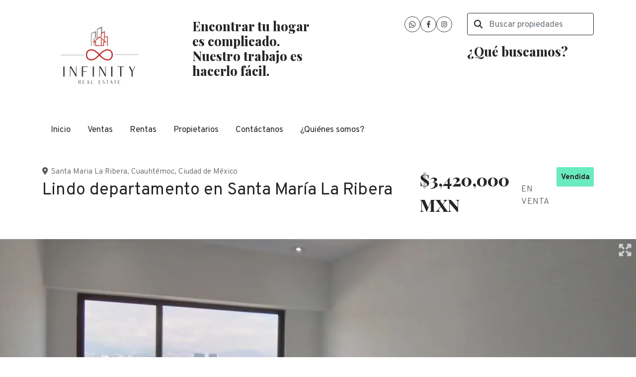

--- FILE ---
content_type: text/html; charset=utf-8
request_url: https://www.infinity-real-estate.com/property/lindo-departamento-en-santa-maria-la-ribera-santa-maria-la-ribera-cuauhtemoc
body_size: 9289
content:
<!DOCTYPE html>
<html lang="es">
  <head>
  <meta http-equiv="x-ua-compatible" content="IE=edge" />
  <meta http-equiv="Content-Type" content="text/html; charset=utf-8" />
  <meta name="description" content="Lindo y acogedor departamento en Insurgentes en Santa María la Ribera Cómo nuevo 4 años de antigüedad Excelente ubicación 67.40m2 $3,420,000.00 2 recamaras 2 Baños completos Sala, Comedor Cocina Ár..."/>
  <meta name="keywords" content=""/>
  <meta name="viewport" content="width=device-width, initial-scale=1, maximum-scale=1, user-scalable=no">
  <title>Lindo departamento en Santa María La Ribera</title>
  <meta name="title" content="Lindo departamento en Santa María La Ribera"/>
  <meta content="https://www.infinity-real-estate.com/property/lindo-departamento-en-santa-maria-la-ribera-santa-maria-la-ribera-cuauhtemoc" property="og:url"></meta><meta content="https://www.infinity-real-estate.com/property/lindo-departamento-en-santa-maria-la-ribera-santa-maria-la-ribera-cuauhtemoc" itemprop="url"></meta><meta content="Lindo departamento en Santa María La Ribera" property="og:title"></meta><meta content="Lindo departamento en Santa María La Ribera" itemprop="name"></meta><meta content="Lindo y acogedor departamento en Insurgentes en Santa María la Ribera Cómo nuevo 4 años de antigüedad Excelente ubicación 67.40m2 $3,420,000.00 2 recamaras 2 Baños completos Sala, Comedor Cocina Ár..." property="og:description"></meta><meta content="Lindo y acogedor departamento en Insurgentes en Santa María la Ribera Cómo nuevo 4 años de antigüedad Excelente ubicación 67.40m2 $3,420,000.00 2 recamaras 2 Baños completos Sala, Comedor Cocina Ár..." itemprop="description"></meta><meta content="website" property="og:type"></meta><meta content="summary_large_image" name="twitter:card"></meta><meta content="@easybroker" name="twitter:site"></meta><meta content="@easybroker" name="twitter:creator"></meta><meta content="Lindo departamento en Santa María La Ribera" name="twitter:title"></meta><meta content="Lindo y acogedor departamento en Insurgentes en Santa María la Ribera Cómo nuevo 4 años de antigüedad Excelente ubicación 67.40m2 $3,420,000.00 2 recamaras 2 Baños completos Sala, Comedor Cocina Ár..." name="twitter:description"></meta><meta content="https://assets.easybroker.com/property_images/3285272/52859391/EB-LP5272.jpeg?height=300&amp;version=1664564539&amp;width=450" itemprop="image" property="og:image"></meta><meta content="450" property="og:image:width"></meta><meta content="300" property="og:image:height"></meta><meta content="https://assets.easybroker.com/property_images/3285272/52859391/EB-LP5272.jpeg?height=300&amp;version=1664564539&amp;width=450" name="twitter:image"></meta>
<link rel="stylesheet" href="https://cdn.easybroker.com/assets/agent_websites-281d21d03f3be9dbdb7fba5c365bb4662225be459cd7bffae0d9f5f264e3ca0b.css" />
<script src="https://cdn.easybroker.com/assets/legacy/agent_websites-de0c2235e2e558ed95d49c503cb6f3f74808cc08ca365b0f9868d098e18d0d03.js"></script>



  <script>
    (g=>{var h,a,k,p="The Google Maps JavaScript API",c="google",l="importLibrary",q="__ib__",m=document,b=window;b=b[c]||(b[c]={});var d=b.maps||(b.maps={}),r=new Set,e=new URLSearchParams,u=()=>h||(h=new Promise(async(f,n)=>{await (a=m.createElement("script"));e.set("libraries",[...r]+"");for(k in g)e.set(k.replace(/[A-Z]/g,t=>"_"+t[0].toLowerCase()),g[k]);e.set("callback",c+".maps."+q);a.src=`https://maps.${c}apis.com/maps/api/js?`+e;d[q]=f;a.onerror=()=>h=n(Error(p+" could not load."));a.nonce=m.querySelector("script[nonce]")?.nonce||"";m.head.append(a)}));d[l]?console.warn(p+" only loads once. Ignoring:",g):d[l]=(f,...n)=>r.add(f)&&u().then(()=>d[l](f,...n))})
    ({
      key: "",
      v: "weekly",
      language: "es"
    });
  </script>

  <link rel="stylesheet" href="https://stackpath.bootstrapcdn.com/bootstrap/4.2.1/css/bootstrap.min.css" integrity="sha384-GJzZqFGwb1QTTN6wy59ffF1BuGJpLSa9DkKMp0DgiMDm4iYMj70gZWKYbI706tWS" crossorigin="anonymous">
  <link rel="stylesheet" href="https://cdn.easybroker.com/themes/shared/css/map.css?version=1763493818" />
  <link rel="stylesheet" href="https://cdn.easybroker.com/themes/shared/css/filters.css?version=1763493818" />
  <link rel="stylesheet" href="https://cdn.easybroker.com/themes/praga/stylesheets/style.css?version=1763493818" />
  <link rel="stylesheet" href="https://cdn.easybroker.com/themes/praga/stylesheets/styles-palette-1.css?version=1763493818" />
  <link rel="stylesheet" href="https://cdn.easybroker.com/themes/praga/stylesheets/responsive.css?version=1763493818" />
  <link rel="stylesheet" href="https://cdn.easybroker.com/themes/praga/stylesheets/custom-select.css?version=1763493818" />
  <link rel="stylesheet" href="https://cdn.easybroker.com/themes/shared/fontawesome/css/all.min.css?version=1763493818" />
  <link rel="stylesheet" href="https://cdn.easybroker.com/themes/shared/fontawesome/css/brands.min.css?version=1763493818" />
  





  <script src="https://cdn.easybroker.com/themes/praga/javascripts/scripts.js?version=1763493818"></script>
  <script src="https://cdnjs.cloudflare.com/ajax/libs/popper.js/1.14.6/umd/popper.min.js" integrity="sha384-wHAiFfRlMFy6i5SRaxvfOCifBUQy1xHdJ/yoi7FRNXMRBu5WHdZYu1hA6ZOblgut" crossorigin="anonymous"></script>
  <script src="https://stackpath.bootstrapcdn.com/bootstrap/4.2.1/js/bootstrap.min.js" integrity="sha384-B0UglyR+jN6CkvvICOB2joaf5I4l3gm9GU6Hc1og6Ls7i6U/mkkaduKaBhlAXv9k" crossorigin="anonymous"></script>
</head>

  <body id="property" class="big-head">
    
    <div class="header">
  <div class="container">
    <div class="top-head row d-none d-lg-flex py-4">
      <div class="col-lg-3 d-flex align-items-center">
        <div class="logo">
          <div class='user-content'><h1><img src="https://assets.easybroker.com/organization_files/73222/Logo_horizontal.png"></h1></div>
        </div>
      </div>
      <div class="col-lg-3">
        <div class="phone pl-lg-3">
          <div class='user-content'><h4>Encontrar tu hogar es complicado. Nuestro trabajo es hacerlo fácil.</h4><p><br></p></div>
        </div>
      </div>
      <div class="col-lg-3">
        <ul class="social-links list-inline">
  <li class="list-inline-item"><a class="whatsapp" target="_blank" href="https://wa.me/5545254096"></a></li>
  <li class="list-inline-item"><a class="facebook" target="_blank" href="https://www.facebook.com/infinityrealestatemexico/"></a></li>
  
  
  
  <li class="list-inline-item"><a class="instagram" target="_blank" href="https://www.instagram.com/infinityrealestatemx/"></a></li>
  
  
</ul>

      </div>
      <div class="col-lg-3">
        <div class="search-input"><div id="code_search_form">
  <form class="header-search" action="/search_text" accept-charset="UTF-8" method="get">
    <button type="submit" class="btn"><i class="fa fa-search"></i></button>
    <input autocomplete="off" placeholder="Buscar propiedades" id="menu_search_code" class="form-control" type="text" name="search[text]" />
  </form>
</div>
</div>
        
        <div class='user-content'><h4>¿Qué buscamos?</h4></div>
      </div>
    </div>

    <nav id="main_menu" class="navbar navbar-expand-lg navbar-light p-0">
      <div class="navbar-header">
        <div class="navbar-brand d-lg-none">
          <div class='user-content'><h1><img src="https://assets.easybroker.com/organization_files/73222/Logo_horizontal.png"></h1></div>
        </div>
        <button class="navbar-toggler" type="button" data-toggle="collapse" data-target="#navbarSupportedContent" aria-controls="navbarSupportedContent" aria-expanded="false" aria-label="Toggle navigation">
          <i class="fa fa-bars"></i>
        </button>
      </div>
      <div class="collapse navbar-collapse" id="navbarSupportedContent">
        <ul class="navbar-nav mr-auto">
    <li class="nav-item ">
      <a class="nav-link" href="/">
        Inicio
        <span class="caret hidden"></span>
</a>    </li>
    <li class="nav-item ">
      <a class="nav-link" href="/properties">
        Ventas
        <span class="caret hidden"></span>
</a>    </li>
    <li class="nav-item ">
      <a class="nav-link" href="/rentals">
        Rentas
        <span class="caret hidden"></span>
</a>    </li>
    <li class="nav-item ">
      <a class="nav-link" href="/owners">
        Propietarios
        <span class="caret hidden"></span>
</a>    </li>
    <li class="nav-item ">
      <a class="nav-link" href="/contact">
        Contáctanos
        <span class="caret hidden"></span>
</a>    </li>
    <li class="nav-item ">
      <a class="nav-link" href="/about">
        ¿Quiénes somos?
        <span class="caret hidden"></span>
</a>    </li>
</ul>
<form class="d-lg-none code-search-form form-inline" action="/search_text" accept-charset="UTF-8" method="get">
  <div class="input-group">
    <input size="15" autocomplete="off" placeholder="Buscar propiedades" id="menu_search_code" class="form-control" type="text" name="search[text]" />
    <span class="input-group-btn">
      <input type="submit" name="commit" value="Ir" class="btn btn-primary" />
    </span>
  </div>
</form>
      </div>
    </nav>

    <div class="phone-mobile d-lg-none">
      <div class='user-content'><h4>Encontrar tu hogar es complicado. Nuestro trabajo es hacerlo fácil.</h4><p><br></p></div>
      <ul class="social-links list-inline">
  <li class="list-inline-item"><a class="whatsapp" target="_blank" href="https://wa.me/5545254096"></a></li>
  <li class="list-inline-item"><a class="facebook" target="_blank" href="https://www.facebook.com/infinityrealestatemexico/"></a></li>
  
  
  
  <li class="list-inline-item"><a class="instagram" target="_blank" href="https://www.instagram.com/infinityrealestatemx/"></a></li>
  
  
</ul>

    </div>

  </div>
</div>

    <div class="section-head bg-primary">
  <div class="container">
    <div class="name row">
      <div class="col-lg-8 d-flex flex-column">
        <h1 class="title">
    
    Lindo departamento en Santa María La Ribera
</h1>

<h2 class="location">
    <a href="/properties/mexico/ciudad-de-mexico/cuauhtemoc?ln=81525">Santa Maria La Ribera</a>, <a href="/properties/mexico/ciudad-de-mexico/cuauhtemoc">Cuauhtémoc</a>, <a href="/properties/mexico/ciudad-de-mexico">Ciudad de México</a></h2>

      </div>
      <div class="col-lg-4">
        <div id="prices">
  <div class="property-status-badge-container"><div class="property-status-badge sold"><div class="property-status-badge-symbol"></div><div class="property-status-badge-label">Vendida</div></div></div>

    <ul>
          <li class="price-type">
              <span class="listing-type-price">
                $3,420,000 MXN
              </span>
            <small class="listing-type">En Venta</small>
          </li>
    </ul>
</div>

      </div>
    </div>
  </div>
</div>
<div class="bg-dark">
  
  <div id="gallery">
      <div class="royal-image-slideshow royalSlider rsUni">
      <img class="rsImg" alt="1 de 9" data-rsbigimg="https://assets.easybroker.com/property_images/3285272/52859391/EB-LP5272.jpeg?version=1664564539" data-rsTmb="https://assets.easybroker.com/property_images/3285272/52859391/EB-LP5272.jpeg?height=300&amp;version=1664564539&amp;width=450" data-load-rasterized-image="true" src="https://assets.easybroker.com/property_images/3285272/52859391/EB-LP5272.jpeg?version=1664564539" />
      <img class="rsImg" alt="2 de 9" data-rsbigimg="https://assets.easybroker.com/property_images/3285272/52859387/EB-LP5272.jpeg?version=1664564539" data-rsTmb="https://assets.easybroker.com/property_images/3285272/52859387/EB-LP5272.jpeg?height=300&amp;version=1664564539&amp;width=450" data-load-rasterized-image="true" src="https://assets.easybroker.com/property_images/3285272/52859387/EB-LP5272.jpeg?version=1664564539" />
      <img class="rsImg" alt="3 de 9" data-rsbigimg="https://assets.easybroker.com/property_images/3285272/52859394/EB-LP5272.jpeg?version=1664564539" data-rsTmb="https://assets.easybroker.com/property_images/3285272/52859394/EB-LP5272.jpeg?height=300&amp;version=1664564539&amp;width=450" data-load-rasterized-image="true" src="https://assets.easybroker.com/property_images/3285272/52859394/EB-LP5272.jpeg?version=1664564539" />
      <img class="rsImg" alt="4 de 9" data-rsbigimg="https://assets.easybroker.com/property_images/3285272/52859392/EB-LP5272.jpeg?version=1664564539" data-rsTmb="https://assets.easybroker.com/property_images/3285272/52859392/EB-LP5272.jpeg?height=300&amp;version=1664564539&amp;width=450" data-load-rasterized-image="true" src="https://assets.easybroker.com/property_images/3285272/52859392/EB-LP5272.jpeg?version=1664564539" />
      <img class="rsImg" alt="5 de 9" data-rsbigimg="https://assets.easybroker.com/property_images/3285272/52859393/EB-LP5272.jpeg?version=1664564539" data-rsTmb="https://assets.easybroker.com/property_images/3285272/52859393/EB-LP5272.jpeg?height=300&amp;version=1664564539&amp;width=450" data-load-rasterized-image="true" src="https://assets.easybroker.com/property_images/3285272/52859393/EB-LP5272.jpeg?version=1664564539" />
      <img class="rsImg" alt="6 de 9" data-rsbigimg="https://assets.easybroker.com/property_images/3285272/52859395/EB-LP5272.jpeg?version=1664564539" data-rsTmb="https://assets.easybroker.com/property_images/3285272/52859395/EB-LP5272.jpeg?height=300&amp;version=1664564539&amp;width=450" data-load-rasterized-image="true" src="https://assets.easybroker.com/property_images/3285272/52859395/EB-LP5272.jpeg?version=1664564539" />
      <img class="rsImg" alt="7 de 9" data-rsbigimg="https://assets.easybroker.com/property_images/3285272/52859396/EB-LP5272.jpeg?version=1664564539" data-rsTmb="https://assets.easybroker.com/property_images/3285272/52859396/EB-LP5272.jpeg?height=300&amp;version=1664564539&amp;width=450" data-load-rasterized-image="true" src="https://assets.easybroker.com/property_images/3285272/52859396/EB-LP5272.jpeg?version=1664564539" />
      <img class="rsImg" alt="8 de 9" data-rsbigimg="https://assets.easybroker.com/property_images/3285272/52859397/EB-LP5272.jpeg?version=1664564539" data-rsTmb="https://assets.easybroker.com/property_images/3285272/52859397/EB-LP5272.jpeg?height=300&amp;version=1664564539&amp;width=450" data-load-rasterized-image="true" src="https://assets.easybroker.com/property_images/3285272/52859397/EB-LP5272.jpeg?version=1664564539" />
      <img class="rsImg" alt="9 de 9" data-rsbigimg="https://assets.easybroker.com/property_images/3285272/52859398/EB-LP5272.jpeg?version=1664564539" data-rsTmb="https://assets.easybroker.com/property_images/3285272/52859398/EB-LP5272.jpeg?height=300&amp;version=1664564539&amp;width=450" data-load-rasterized-image="true" src="https://assets.easybroker.com/property_images/3285272/52859398/EB-LP5272.jpeg?version=1664564539" />
  </div>

  </div>

</div>
<div class="bg-dark text-light mb-3">
  <div class="container">
    <div class="row">
      <div class="col-lg-8">
        
  <div id="main_features">
    <ul>
          <li class="d-none d-lg-block">
            <span>$3,420,000 MXN</span>
            <small>
              En Venta
            </small>
          </li>
        <li>
          <span>2</span>
          <small>
            Recámaras
          </small>
        </li>
        <li>
          <span>2</span>
          <small>
            Baños
          </small>
        </li>
        <li>
          <span>67 m²</span>
          <small>
            de construcción
          </small>
        </li>
        <li>
          <span>2</span>
          <small>
            Estacionamientos
          </small>
        </li>
    </ul>
  </div>

      </div>
    </div>
  </div>
</div>
<div class="container">
  <div class="row">
    <div class="col-lg-8 property-description">
      <a href="#" class="hide btn btn-partners btn-primary btn-default btn-block btn-lg" target="_blank"><img style="margin-right: 10px;" src="/themes/praga/images/btn-partner-img.png" />Ver Tour Virtual</a>
      <div id="summary" class="summary-section">
  <div class="summary-title">
    <h4>Detalles</h4>
  </div>
  <ul>
    <li><span>Tipo:</span> <strong>Departamento</strong></li><li><span>ID:</span> <strong>EB-LP5272</strong></li><li><span>Antigüedad:</span> <strong>2018</strong></li><li><span>Recámaras:</span> <strong>2 recámaras</strong></li><li><span>Baños:</span> <strong>2</strong></li><li><span>Piso:</span> <strong>7</strong></li>  <li class="agent"><span>Asesor:</span> <strong>Infinity Real Estate</strong></li>
  </ul>
</div>

      
<div id="description" class="summary-section" data-visibility-scope>
  <div class="summary-title">
    <h4>Descripción</h4>
    
  </div>
  <div class="info">
    Lindo y acogedor departamento en Insurgentes en Santa María la Ribera <br/>Cómo nuevo<br/>4 años de antigüedad <br/>Excelente ubicación <br/>67.40m2<br/>$3,420,000.00 <br/>2 recamaras<br/>2 Baños completos<br/>Sala, <br/>Comedor<br/>Cocina <br/> Área  de lavado <br/>Roof Garden Privado<br/>Balcón <br/>2 cajones de estacionamiento independientes <br/>Elevador <br/>Seguridad 24 horas
  </div>
</div>

      

        <div class="amenities summary-section">
    <div class="summary-title">
      <h4>Amenidades</h4>
    </div>
    <div class="info row">
        <div class="col-md-6">
          <ul>
              <li>Cisterna</li>
              <li>Estacionamiento techado</li>
              <li>Facilidad para estacionarse</li>
              <li>Garaje</li>
              <li>Roof garden</li>
              <li>Cocina integral</li>
          </ul>
        </div>
        <div class="col-md-6">
          <ul>
              <li>Elevador</li>
              <li>Fraccionamiento privado</li>
              <li>Mascotas permitidas</li>
              <li>Seguridad 24 horas</li>
              <li>Balcón</li>
          </ul>
        </div>
    </div>
  </div>

      
      <div id="video" class="summary-section">
</div>

      <div id="virtual_tour">
</div>

    </div>
    <div class="col-lg-4 contact-form d-none d-lg-block">
      <div class="form-wrapper card">
        <div id="contact_form_wrapper" class="card-body">
          <div class="info-box text-center">
            <div class="agent text-center">
    <span class="agent-image"><img class="avatar rounded" alt="Infinity Real Estate" title="Infinity Real Estate" src="https://assets.easybroker.com/profile_images/620069/infinity_real_estate_logo_1__scaled_.png?height=200&amp;version=1763649476&amp;width=200" /></span>
  <div class="agent-info">
      <h4 class="mb-0"><strong>Infinity Real Estate</strong></h4>
      <ul class="list-unstyled list-inline">
        <li><a class="phone" href="tel:5538381300">5538381300</a></li>
        <li class="cell"><a href="tel:+525545254096">+525545254096</a></li>
      </ul>
  </div>
</div>

          </div>
          <div id="confirmation_container" class="hidden"></div>
<div id="contact_form" class="form">
  <a id="contact_form_anchor" name="contact_form"></a>
  
  <form action="/create_property_request" accept-charset="UTF-8" data-remote="true" method="post"><input type="hidden" name="authenticity_token" value="eXKwcYevZ6bHie8F2pkOeX-M2ZL4s4dC_uQ9-_tyeF8B6nMnj7r6tAiOEX_U_7-LWtlzGBEYgxjW_rI4O2Wd_w" autocomplete="off" />
    <input type="hidden" name="lang" id="lang" value="es" autocomplete="off" />
    <input value="" autocomplete="off" type="hidden" name="contact_request[form_code]" id="contact_request_form_code" />
    <input autocomplete="off" type="hidden" value="73222" name="contact_request[organization_id]" id="contact_request_organization_id" />
    <input value="www.infinity-real-estate.com" autocomplete="off" type="hidden" name="contact_request[source]" id="contact_request_source" />
    <input autocomplete="off" type="hidden" value="EB-LP5272" name="contact_request[property_id]" id="contact_request_property_id" />
    <div class="form-group">
      <input class="form-control" placeholder="Tu nombre" type="text" name="contact_request[name]" id="contact_request_name" />
    </div>
    <div class="hide">
      <input type="text" name="contact_request[company_name]" id="contact_request_company_name" class="form_control" placeholder="Company Name" autocomplete="off" tabindex="-1" />
    </div>
    <div class="form-group">
      <input class="form-control" placeholder="Email" type="text" name="contact_request[email]" id="contact_request_email" />
    </div>
    <div class="form-group">
      <input class="form-control" placeholder="Número de teléfono" type="text" name="contact_request[phone]" id="contact_request_phone" />
    </div>
    <div class="form-group">
      <textarea rows="4" class="form-control" name="contact_request[message]" id="contact_request_message">
Me interesa mucho esta propiedad y quiero recibir más información.
¡Gracias!</textarea>    </div>
    <div class="form-group">
      <input type="submit" name="commit" value="Enviar" id="submit_button" data-submit-with-text="Enviando..." class="btn submit btn-primary btn-lg btn-block" autocomplete="off" />
    </div>
</form>
    <div class="form-group mb-0">
      <a class="btn btn-primary btn-lg btn-block btn-outline" target="_blank" data-whatsapp-button="true" href="https://api.whatsapp.com/send?phone=%2B525545254096&amp;text=Me+interesa+mucho+esta+propiedad+y+quiero+recibir+m%C3%A1s+informaci%C3%B3n.+%C2%A1Gracias%21+https%3A%2F%2Fwww.infinity-real-estate.com%2Fproperty%2Flindo-departamento-en-santa-maria-la-ribera-santa-maria-la-ribera-cuauhtemoc">
      <i class="fak fa-whatsapp text-lg mr-1" aria-hidden="true"></i>
      Enviar WhatsApp
</a>    </div>
</div>  <img style="display: none;" alt="EB-LP5272" src="https://www.easybroker.com/track/3285272.gif?source=www.infinity-real-estate.com" />

        </div>
      </div>
      <a target="_blank" class="print-property" href="/print-property?slug=lindo-departamento-en-santa-maria-la-ribera-santa-maria-la-ribera-cuauhtemoc"><i class="far fa-print mr-1"></i><span class="print-link-text">Imprimir propiedad</span></a>
      <div class='user-content'></div>
    </div>
  </div>
</div>
<div class="container">
    <div class="map-container">
    <div class="container">
      <div class="location">
        <p>Ubicación</p>
        <h4>Santa Maria La Ribera, Cuauhtémoc, Ciudad de México</h4>
      </div>
    </div>
    <div data-lazy-iframe-url="https://www.google.com/maps/embed/v1/place?key=AIzaSyBDhRiVXTnSWRjUhgGZTbj09HpmXUxTeBs&amp;q=19.4475716,-99.1529125" data-trigger="observer"></div>
  </div>

  <button id="contact-button" type="button" class="btn btn-primary btn-lg btn-contact d-lg-none d-sm-block d-block" data-toggle="modal" data-target="#contactModal">
    <div class='user-content'>Contáctanos</div>
  </button>
</div>
<div class="bg-primary similar-properties">
    <h4 class="text-center content-title d-none d-lg-block mb-4">Propiedades destacadas</h4>

<div class="featured-properties content d-none d-lg-block pb-4">
  <div class="container">
    <!-- FEATURED BOOTSTRAP CAROUSEL -->
      <div id="featured_properties" class="carousel slide" data-ride="carousel">

        <div class="carousel-inner">
              <div class="carousel-item active">
                <div class="row">
                    <div class="col-md-6 col-lg-4">
  <div class="thumbnail">
    <div class="title-image">
      <span class="listing-type">En Venta</span>
      <a href="https://www.infinity-real-estate.com/property/excelente-departamento-en-origina-pedregal"><img src="https://assets.easybroker.com/property_images/3547200/57673495/EB-MP7200.jpeg?height=300&amp;version=1676077573&amp;width=450" /></a>
        <h5 class="mb-0">
          <span class="listing-type-price">$17,000,000 MXN</span>
        </h5>
    </div>
    <div class="caption">
      Departamento en Jardines del Pedregal, Álvaro Obregón
      <div class="row main-features">
        <div class="col-auto pr-1 ">
          <i class="fa fa-bed"></i>
          3 recámaras
        </div>
        <div class="col-auto pr-1 ">
          <i class="fa fa-bath"></i>
          3 baños
        </div>
        <div class="col-auto pr-1 ">
          <i class="fa fa-arrows"></i>
          233 m²
        </div>
      </div>
    </div>
  </div>
</div>

                    <div class="col-md-6 col-lg-4">
  <div class="thumbnail">
    <div class="title-image">
      <span class="listing-type">En Renta</span>
      <a href="https://www.infinity-real-estate.com/property/departamento-iluminado-con-buena-vista-y-excelentes-amenidades-jesus-del-monte-huixquilucan"><img src="https://assets.easybroker.com/property_images/2557680/39972741/EB-IU7680.jpeg?height=300&amp;version=1635269727&amp;width=450" /></a>
    </div>
    <div class="caption">
      Departamento en Jesús del Monte, Huixquilucan
      <div class="row main-features">
        <div class="col-auto pr-1 ">
          <i class="fa fa-bed"></i>
          3 recámaras
        </div>
        <div class="col-auto pr-1 ">
          <i class="fa fa-bath"></i>
          3 baños
        </div>
        <div class="col-auto pr-1 ">
          <i class="fa fa-arrows"></i>
          210 m²
        </div>
      </div>
    </div>
  </div>
</div>

                    <div class="col-md-6 col-lg-4">
  <div class="thumbnail">
    <div class="title-image">
      <span class="listing-type">En Venta</span>
      <a href="https://www.infinity-real-estate.com/property/estrena-increible-departamento-en-bosque-real-con-acabados-y-amenidades-de-lujo"><img src="https://assets.easybroker.com/property_images/2750324/43435041/EB-JO0324.jpg?height=300&amp;version=1644075170&amp;width=450" /></a>
        <h5 class="mb-0">
          <span class="listing-type-price">$9,990,000 MXN</span>
        </h5>
    </div>
    <div class="caption">
      Departamento en Bosque Real, Huixquilucan
      <div class="row main-features">
        <div class="col-auto pr-1 ">
          <i class="fa fa-bed"></i>
          3 recámaras
        </div>
        <div class="col-auto pr-1 ">
          <i class="fa fa-bath"></i>
          3 baños
        </div>
        <div class="col-auto pr-1 ">
          <i class="fa fa-arrows"></i>
          202 m²
        </div>
      </div>
    </div>
  </div>
</div>

                </div>
              </div>
              <div class="carousel-item ">
                <div class="row">
                    <div class="col-md-6 col-lg-4">
  <div class="thumbnail">
    <div class="title-image">
      <span class="listing-type">En Renta</span>
      <a href="https://www.infinity-real-estate.com/property/renta-venta-oficina-en-santa-fe"><img src="https://assets.easybroker.com/property_images/2634416/41276616/EB-JC4416.jpeg?height=300&amp;version=1638504896&amp;width=450" /></a>
        <h5 class="mb-0">
          <span class="listing-type-price">$27,000 MXN</span>
        </h5>
    </div>
    <div class="caption">
      Oficina en Santa Fe Cuajimalpa, Cuajimalpa de Morelos
      <div class="row main-features">
        <div class="col-auto pr-1 hide">
          <i class="fa fa-bed"></i>
          
        </div>
        <div class="col-auto pr-1 hide">
          <i class="fa fa-bath"></i>
          
        </div>
        <div class="col-auto pr-1 ">
          <i class="fa fa-arrows"></i>
          100 m²
        </div>
      </div>
    </div>
  </div>
</div>

                    <div class="col-md-6 col-lg-4">
  <div class="thumbnail">
    <div class="title-image">
      <span class="listing-type">En Renta</span>
      <a href="https://www.infinity-real-estate.com/property/excelente-oficina-en-bosques-de-las-lomas-excelente-ubicacion"><img src="https://assets.easybroker.com/property_images/2505285/39081077/EB-IP5285.jpeg?height=300&amp;version=1633102165&amp;width=450" /></a>
    </div>
    <div class="caption">
      Oficina en Bosque de las Lomas, Miguel Hidalgo
      <div class="row main-features">
        <div class="col-auto pr-1 hide">
          <i class="fa fa-bed"></i>
          
        </div>
        <div class="col-auto pr-1 hide">
          <i class="fa fa-bath"></i>
          
        </div>
        <div class="col-auto pr-1 ">
          <i class="fa fa-arrows"></i>
          170 m²
        </div>
      </div>
    </div>
  </div>
</div>

                    <div class="col-md-6 col-lg-4">
  <div class="thumbnail">
    <div class="title-image">
      <span class="listing-type">En Renta</span>
      <a href="https://www.infinity-real-estate.com/property/excelente-oficina-amueblada-en-reforma-lomas"><img src="https://assets.easybroker.com/property_images/3335991/53819324/EB-LU5991.jpeg?height=300&amp;version=1666577169&amp;width=450" /></a>
        <h5 class="mb-0">
          <span class="listing-type-price">$150,000 MXN</span>
        </h5>
    </div>
    <div class="caption">
      Oficina en Lomas de Reforma, Miguel Hidalgo
      <div class="row main-features">
        <div class="col-auto pr-1 hide">
          <i class="fa fa-bed"></i>
          
        </div>
        <div class="col-auto pr-1 hide">
          <i class="fa fa-bath"></i>
          
        </div>
        <div class="col-auto pr-1 ">
          <i class="fa fa-arrows"></i>
          340 m²
        </div>
      </div>
    </div>
  </div>
</div>

                </div>
              </div>
              <div class="carousel-item ">
                <div class="row">
                    <div class="col-md-6 col-lg-4">
  <div class="thumbnail">
    <div class="title-image">
      <span class="listing-type">En Venta</span>
      <a href="https://www.infinity-real-estate.com/property/hermoso-y-flamante-departamento-en-peninsula-acapulco-diamante-playa-diamante"><img src="https://assets.easybroker.com/property_images/2504995/39076527/EB-IP4995.jpeg?height=300&amp;version=1633061094&amp;width=450" /></a>
        <h5 class="mb-0">
          <span class="listing-type-price">$20,450,000 MXN</span>
        </h5>
    </div>
    <div class="caption">
      Departamento en Playa Diamante, Acapulco de Juárez
      <div class="row main-features">
        <div class="col-auto pr-1 ">
          <i class="fa fa-bed"></i>
          4 recámaras
        </div>
        <div class="col-auto pr-1 ">
          <i class="fa fa-bath"></i>
          3 baños
        </div>
        <div class="col-auto pr-1 ">
          <i class="fa fa-arrows"></i>
          313 m²
        </div>
      </div>
    </div>
  </div>
</div>

                    <div class="col-md-6 col-lg-4">
  <div class="thumbnail">
    <div class="title-image">
      <span class="listing-type">En Venta</span>
      <a href="https://www.infinity-real-estate.com/property/divino-ph-ubicadisimo-con-roof-privado"><img src="https://assets.easybroker.com/property_images/3415137/55275754/EB-MC5137.jpg?height=300&amp;version=1759791243&amp;width=450" /></a>
        <h5 class="mb-0">
          <span class="listing-type-price">$7,890,000 MXN</span>
        </h5>
    </div>
    <div class="caption">
      Departamento en Las Águilas, Álvaro Obregón
      <div class="row main-features">
        <div class="col-auto pr-1 ">
          <i class="fa fa-bed"></i>
          2 recámaras
        </div>
        <div class="col-auto pr-1 ">
          <i class="fa fa-bath"></i>
          2 baños
        </div>
        <div class="col-auto pr-1 ">
          <i class="fa fa-arrows"></i>
          168 m²
        </div>
      </div>
    </div>
  </div>
</div>

                    <div class="col-md-6 col-lg-4">
  <div class="thumbnail">
    <div class="title-image">
      <span class="listing-type">En Renta</span>
      <a href="https://www.infinity-real-estate.com/property/excelente-departamento-en-las-lomas-a92c51d7-e067-43dc-b55a-9bb47411356c"><img src="https://assets.easybroker.com/property_images/2764994/43688084/EB-JP4994.jpeg?height=300&amp;version=1644722077&amp;width=450" /></a>
    </div>
    <div class="caption">
      Departamento en Lomas de Chapultepec I Sección, Miguel Hidalgo
      <div class="row main-features">
        <div class="col-auto pr-1 ">
          <i class="fa fa-bed"></i>
          2 recámaras
        </div>
        <div class="col-auto pr-1 ">
          <i class="fa fa-bath"></i>
          2 baños
        </div>
        <div class="col-auto pr-1 ">
          <i class="fa fa-arrows"></i>
          240 m²
        </div>
      </div>
    </div>
  </div>
</div>

                </div>
              </div>
              <div class="carousel-item ">
                <div class="row">
                    <div class="col-md-6 col-lg-4">
  <div class="thumbnail">
    <div class="title-image">
      <span class="listing-type">En Venta</span>
      <a href="https://www.infinity-real-estate.com/property/nuevos-departamentos-para-estrenar"><img src="https://assets.easybroker.com/property_images/2552404/39878184/EB-IU2404.jpeg?height=300&amp;version=1635017814&amp;width=450" /></a>
        <h5 class="mb-0">
          <span class="listing-type-price">$6,750,000 MXN</span>
        </h5>
    </div>
    <div class="caption">
      Departamento en Jesús del Monte, Huixquilucan
      <div class="row main-features">
        <div class="col-auto pr-1 ">
          <i class="fa fa-bed"></i>
          3 recámaras
        </div>
        <div class="col-auto pr-1 ">
          <i class="fa fa-bath"></i>
          3 baños
        </div>
        <div class="col-auto pr-1 ">
          <i class="fa fa-arrows"></i>
          210 m²
        </div>
      </div>
    </div>
  </div>
</div>

                    <div class="col-md-6 col-lg-4">
  <div class="thumbnail">
    <div class="title-image">
      <span class="listing-type">En Venta</span>
      <a href="https://www.infinity-real-estate.com/property/amplio-departamento-bien-iluminado-con-excelentes-amenidades"><img src="https://assets.easybroker.com/property_images/3317774/53493285/EB-LS7774.jpg?height=300&amp;version=1665872546&amp;width=450" /></a>
        <h5 class="mb-0">
          <span class="listing-type-price">$8,300,000 MXN</span>
        </h5>
    </div>
    <div class="caption">
      Departamento en Jesús del Monte, Huixquilucan
      <div class="row main-features">
        <div class="col-auto pr-1 ">
          <i class="fa fa-bed"></i>
          3 recámaras
        </div>
        <div class="col-auto pr-1 ">
          <i class="fa fa-bath"></i>
          3 baños
        </div>
        <div class="col-auto pr-1 hide">
          <i class="fa fa-arrows"></i>
          
        </div>
      </div>
    </div>
  </div>
</div>

                    <div class="col-md-6 col-lg-4">
  <div class="thumbnail">
    <div class="title-image">
      <span class="listing-type">En Renta</span>
      <a href="https://www.infinity-real-estate.com/property/magnifica-oficina-en-polanco-polanco-miguel-hidalgo"><img src="https://assets.easybroker.com/property_images/2647609/41506671/EB-JD7609.jpeg?height=300&amp;version=1639151598&amp;width=450" /></a>
    </div>
    <div class="caption">
      Oficina en Polanco I Sección, Miguel Hidalgo
      <div class="row main-features">
        <div class="col-auto pr-1 hide">
          <i class="fa fa-bed"></i>
          
        </div>
        <div class="col-auto pr-1 hide">
          <i class="fa fa-bath"></i>
          
        </div>
        <div class="col-auto pr-1 ">
          <i class="fa fa-arrows"></i>
          90 m²
        </div>
      </div>
    </div>
  </div>
</div>

                </div>
              </div>

        </div>

         <a class="carousel-control-prev" href="#featured_properties" role="button" data-slide="prev">
            <i class="fa fa-chevron-left " aria-hidden="true"></i>          </a>
          <a class="carousel-control-next" href="#featured_properties" role="button" data-slide="next">
            <i class="fa fa-chevron-right " aria-hidden="true"></i>          </a>
      </div>
    <!-- END -->
  </div>
</div>

</div>

<div class="modal" id="contactModal" tabindex="-1" role="dialog" aria-labelledby="myModalLabel">
  <div class="modal-dialog" role="document">
    <div class="modal-content">
      <div class="modal-header">
        <button type="button" class="close" data-dismiss="modal" aria-label="Close"><i class="fa fa-times"></i></button>
      </div>
      <div class="modal-body">
      </div>
    </div>
  </div>
</div>

    <div class="footer">
      <div class="pre-footer">
  <div class="container">  
    <div class="row">
      <div class="col-lg-5">
        <div class='user-content'><h1>Infinity Real Estate </h1><h5>Expertos en encontrar tu lugar en el mundo</h5><p>Te ayudamos a encontrar tu nuevo hogar y oficina, justo como lo soñaste.</p><p>Sabemos que buscar un lugar donde vivir o trabajar no es fácil, nuestro compromiso es que tu no te preocupes.</p><p>Nos esforzamos en entender lo que necesitas para mostrarte la mejor opción.</p><p>Tú patrimonio, es la mejor inversión. Nosotros te ayudamos a construirlo.</p><p><br></p></div>
      </div>
      <div class="col-lg-3">
          <h4>Menú</h4>
<ul id="nav">
    <li class="">
      <a class="button-link" href="/"><span class="l"></span><span>Inicio</span><span class="r"></span></a>
    </li>
    <li class="">
      <a class="button-link" href="/properties"><span class="l"></span><span>Ventas</span><span class="r"></span></a>
    </li>
    <li class="">
      <a class="button-link" href="/rentals"><span class="l"></span><span>Rentas</span><span class="r"></span></a>
    </li>
    <li class="">
      <a class="button-link" href="/owners"><span class="l"></span><span>Propietarios</span><span class="r"></span></a>
    </li>
    <li class="">
      <a class="button-link" href="/contact"><span class="l"></span><span>Contáctanos</span><span class="r"></span></a>
    </li>
    <li class="">
      <a class="button-link" href="/about"><span class="l"></span><span>¿Quiénes somos?</span><span class="r"></span></a>
    </li>
</ul>

      </div>
      <div class="col-lg-4">
        <div class='user-content'><h4>Contáctanos Hoy Mismo!</h4><p>Erick Salomé: 5538381300    </p><p>Vanessa klainer: 5545254096</p><p>Diego Salcedo: 5513844629       </p><p>infinity@infinityrealestate.com.mx</p><p>www.infinity-real-estate.easybroker.com</p><p><br></p><p>            
</p><p><strong>
          </strong></p></div>
      </div>
    </div>
  </div>
</div>

      <div class="body-footer">
  <div class="container">  
    <div class="row">
      <div class="col-md-6">
        <div class='user-content'><p>© 2025 Infinity Real Estate MX</p></div>
      </div>
      <div class="col-md-6 text-right">
        <div class="mg-attribution">
  Powered by
  <a title="Crea tu propio sitio web inmobiliario y publica tus propiedades en la Bolsa Inmobiliaria." href="https://www.easybroker.com/mx?source=agent-site-pb">EasyBroker</a>
</div>

      </div>
    </div>
  </div>
</div>

    </div>
  </body>
</html>
